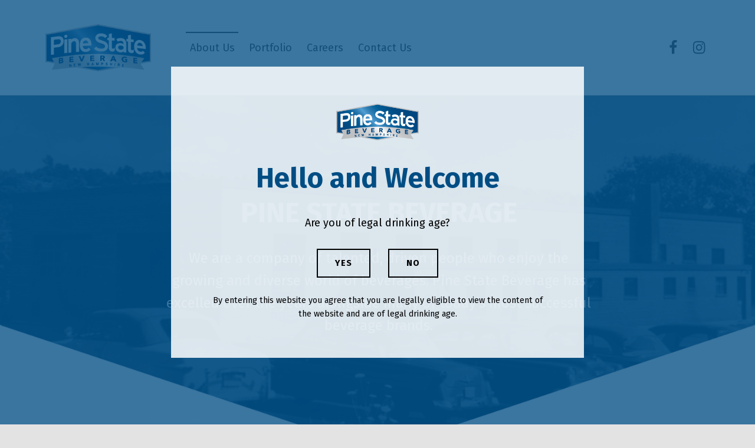

--- FILE ---
content_type: text/css
request_url: https://www.pinestatebeveragenh.com/wp-content/themes/icelander-child/style.css?ver=6.9
body_size: 1310
content:
/*!
Theme Name:   Icelander Child
Template:     icelander
Theme URI:    https://github.com/webmandesign/child-theme/
Author:       WebMan Design
Author URI:   https://www.webmandesign.eu/
Version:      1.0.0
Description:  You can change this description text in your child theme's "style.css" file.
License:      GNU General Public License v3
License URI:  http://www.gnu.org/licenses/gpl-3.0.html

This theme, like WordPress, is licensed under the GPL.
Use it to make something cool, have fun, and share what you've learned with others.
*/

/* Put your custom CSS styles below... */


h1 {
  font-size: 47px !important;
  font-weight: bold !important;
  font-stretch: normal !important;
  font-style: normal !important;
  line-height: normal !important;
  letter-spacing: normal !important;
  text-transform: uppercase !important;
}

h2 {
  font-size: 47px !important;
  font-weight: bold !important;
  font-stretch: normal !important;
  font-style: normal !important;
  line-height: normal !important;
  letter-spacing: normal !important;
  text-transform: none !important;
}

h3 {
  font-size: 29px !important;
  font-weight: 800 !important;
  font-stretch: normal !important;
  font-style: normal !important;
  line-height: normal !important;
  letter-spacing: normal !important;

  text-transform: uppercase !important;
}

h4 {
  font-size: 29px !important;
  font-weight: 800 !important;
  font-stretch: normal !important;
  font-style: normal !important;
  line-height: normal !important;
  letter-spacing: normal !important;

}

h5 {
  font-size: 18px !important;
  font-weight: 900 !important;
  font-stretch: normal !important;
  font-style: normal !important;
  line-height: normal !important;
  letter-spacing: normal !important;

}

h6 {
  font-size: 18px !important;
  font-weight: bold !important;
  font-stretch: normal !important;
  font-style: normal !important;
  line-height: normal !important;
  letter-spacing: normal !important;

}

.site, .site-content, .set-colors-content, .set-colors-content > .fl-row-content-wrap, .set-colors-content > .fl-col-content	 {
	background-color: #fff !important;
}

#menu-primary li a {
	font-size: 18px;
}

.gfield {
	border-top: 0px !important;
}



/* age gate modal */
.modal {
	position: fixed;
    top: 0;
    left: 0;
    z-index: 1050;
    display: none;
    width: 100%;
    height: 100%;
    overflow: hidden;
    outline: 0;
    background: rgba(0,77,132,0.77);
}

@media (min-width: 992px){
	#age-gate-modal .modal-lg, #age-gate-modal .modal-xl {
	    max-width: 700px;
	}
}

@media (min-width: 576px){
	.modal-dialog-centered {
	    min-height: calc(100% - 3.5rem);
	}
}

@media (min-width: 576px){
	.modal-dialog {
	    max-width: 500px;
	    margin: 1.75rem auto;
	}
}

.modal-dialog-centered {
    display: -webkit-box;
    display: -ms-flexbox;
    display: flex;
    -webkit-box-align: center;
    -ms-flex-align: center;
    align-items: center;
    min-height: calc(100% - 1rem);
}

.modal-dialog {
    position: relative;
    width: auto;
    margin: .5rem auto;
    pointer-events: none;
}

.modal-dialog-centered::before {
    display: block;
    height: calc(100vh - 1rem);
    height: -webkit-min-content;
    height: -moz-min-content;
    height: min-content;
    content: "";
}

#age-gate-modal .modal-content {
    padding: 2.5rem;
}

.modal-content {
    position: relative;
    display: -webkit-box;
    display: -ms-flexbox;
    display: flex;
    -webkit-box-orient: vertical;
    -webkit-box-direction: normal;
    -ms-flex-direction: column;
    flex-direction: column;
    width: 100%;
    pointer-events: auto;
    background-color: rgba(255,255,255,.85);
    background-clip: padding-box;
    border: 0 solid rgba(0,0,0,.2);
    border-radius: 0;
    outline: 0;

}


.modal-header {
    display: -webkit-box;
    display: -ms-flexbox;
    display: flex;
    -webkit-box-align: start;
    -ms-flex-align: start;
    align-items: flex-start;
    -webkit-box-pack: justify;
    -ms-flex-pack: justify;
    justify-content: space-between;
    padding: 1rem 1rem;
    border-bottom: 0 solid #dee2e6;
    border-top-left-radius: 0;
    border-top-right-radius: 0;
}


#age-gate-modal .logo-treatment {
    margin-left: auto;
    margin-right: auto;
    width: 140px;
}

#age-gate-modal .logo-treatment img {
    width: 100%;
}

#age-gate-modal .modal-body {
    text-align: center;
}

.modal-body {
    position: relative;
    -webkit-box-flex: 1;
    -ms-flex: 1 1 auto;
    flex: 1 1 auto;
    padding: 1rem;
}

#age-gate-not-eligible {
    margin-top: 1rem;
}

#age-gate-modal .modal-body .actions {
    display: -webkit-box;
    display: -ms-flexbox;
    display: flex;
    -webkit-box-pack: center;
    -ms-flex-pack: center;
    justify-content: center;
    margin-top: .75rem;
    margin-bottom: 1.5rem;
    }

#age-gate-modal .modal-body {
    text-align: center;
}

.small, small {
    font-size: 80%;
    font-weight: 400;
}

.d-none {
	display: none;
}

#age-gate-not-eligible {
    margin-top: 1rem;
}

.alert-primary {
    color: #711c25;
    background-color: #f7d7da;
    border-color: #f4c7cc;
}

.alert {
    position: relative;
    padding: .75rem 1.25rem;
    margin-bottom: 1rem;
    border: 1px solid transparent;
    border-radius: 0;
}

#age-gate-modal .btn {
	margin: 0px 15px;
}

@media only screen and (max-width: 1280px){
  .box-shadow-large  > .fl-col-content {
    box-shadow: none;
  }
}

/* footer responsive customizations */
@media only screen and (max-width: 699px) {
  #footer-widgets > section {
    min-width: 75%;
  }
}


--- FILE ---
content_type: text/javascript
request_url: https://www.pinestatebeveragenh.com/wp-content/themes/icelander-child/js/scripts.js?ver=6.9
body_size: 504
content:
 var weduGlobal = {
    ageGateModal: null,

    init: function(){
        this.setHandlers();
    },

    setHandlers: function(){
        var self = this;

        /**
         * age verification logic
         */
         
        jQuery(document).on('click', '#age-gate-button-yes', function(){
           //set cookie
            self.setAgeVerification();
            self.ageGateModal.modal("hide");
        });


        jQuery(document).on('click', '#age-gate-button-no', function(){
            console.log('no');
            jQuery("#age-gate-not-eligible").removeClass("d-none");
        });


        jQuery(document).ready(function(){
            self.checkAgeVerification();
        });

    },

     ageVerified: function(){
        var cname = "age_verified";
        var name = cname + "=";
        var ca = document.cookie.split(';');
        for(var i=0; i<ca.length; i++){
            var c = ca[i].trim();
            if (c.indexOf(name)==0) return c.substring(name.length,c.length);
        }
        return "";
    },

    setAgeVerification: function(){
        // Build the expiration date string:
        var expiration_date = new Date();
        // give them a year
        expiration_date.setFullYear(expiration_date.getFullYear() + 1);
        // Build the set-cookie string:
        var cookie_string = "age_verified=true; path=/; expires=" + expiration_date.toGMTString();
        // Create/update the cookie:
        document.cookie = cookie_string;
    },

    checkAgeVerification: function(){
        if(this.ageVerified() != "") return;

        this.ageGateModal = jQuery("#age-gate-modal").modal({
            backdrop: 'static',
            keyboard: false
        });
    },

 };

weduGlobal.init();

   
